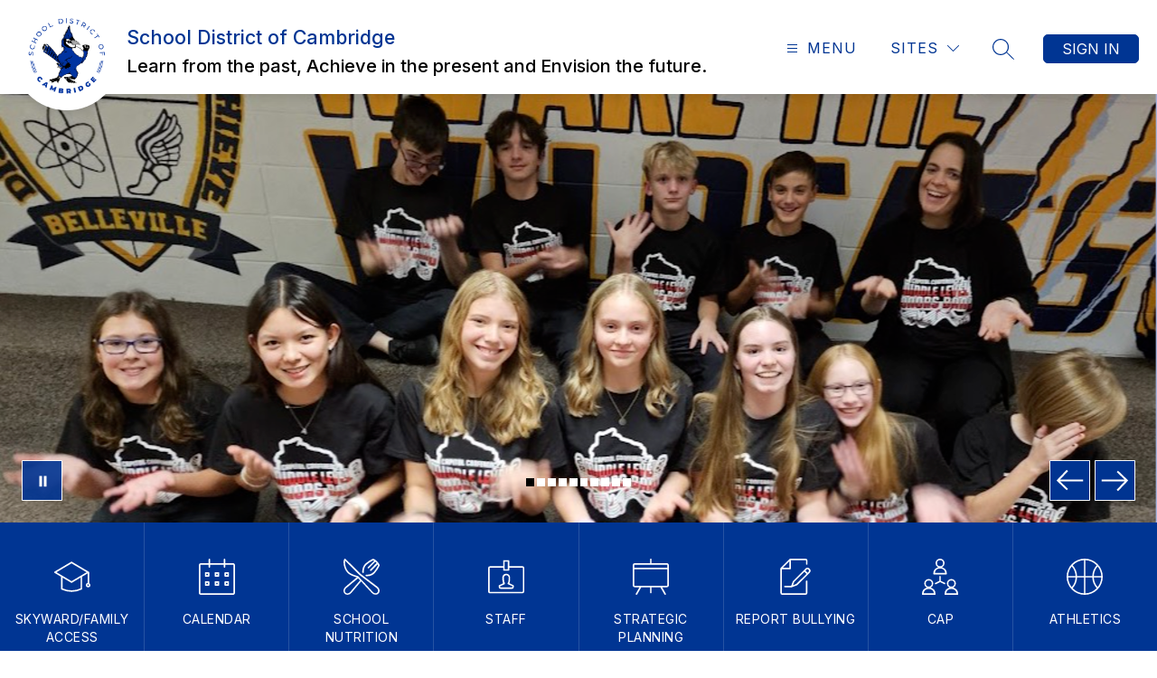

--- FILE ---
content_type: text/javascript
request_url: https://cmsv2-static-cdn-prod.apptegy.net/static_js/a00e440e70f086c83f6a986208788f0741098b20/_nuxt/BIy8h_04.js
body_size: 194
content:
import{u as a,a as o,o as s,c as n,b as m,d as r}from"./DhBrzKM_.js";import{g as c}from"./CFF0kyv0.js";import{_}from"./CCATUA0l.js";const l={__name:"index",setup(p){const t=a(),e=c(t.state.settings.metadata,"homepage","Home");return o({...e.metaTitle,meta:e.metaTags}),s(()=>{n("homepage")}),(d,i)=>(r(),m(_))}};export{l as default};
//# sourceMappingURL=BIy8h_04.js.map
